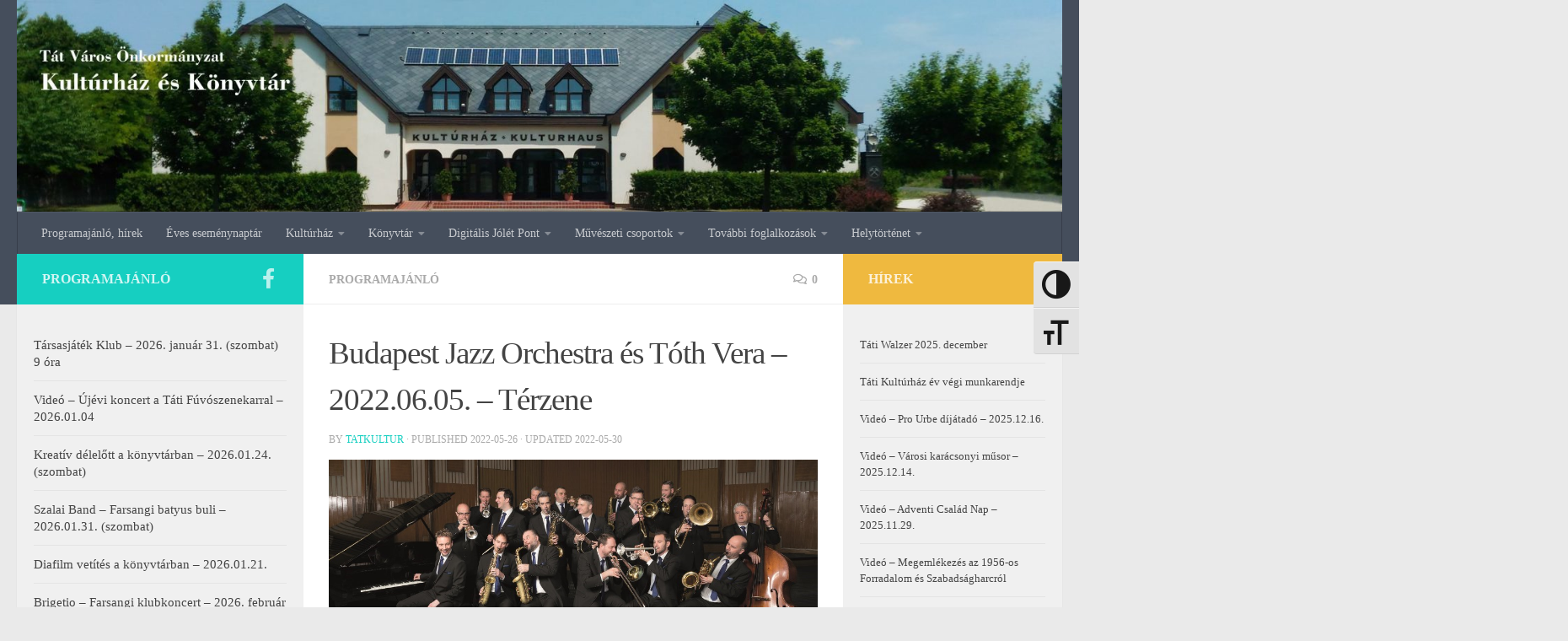

--- FILE ---
content_type: text/html; charset=UTF-8
request_url: https://tatkultur.hu/budapest-jazz-orchestra-es-toth-vera-2022-06-05-terzene/
body_size: 17070
content:
<!DOCTYPE html>
<html class="no-js" lang="hu">
<head>
  <meta charset="UTF-8">
  <meta name="viewport" content="width=device-width, initial-scale=1.0">
  <link rel="profile" href="https://gmpg.org/xfn/11" />
  <link rel="pingback" href="https://tatkultur.hu/xmlrpc.php">

  <meta name='robots' content='index, follow, max-image-preview:large, max-snippet:-1, max-video-preview:-1' />
<script>document.documentElement.className = document.documentElement.className.replace("no-js","js");</script>

	<!-- This site is optimized with the Yoast SEO plugin v26.7 - https://yoast.com/wordpress/plugins/seo/ -->
	<title>Budapest Jazz Orchestra és Tóth Vera - 2022.06.05. - Térzene - Tát Város Önkormányzat Kultúrház és Könyvtár</title>
	<link rel="canonical" href="https://tatkultur.hu/budapest-jazz-orchestra-es-toth-vera-2022-06-05-terzene/" />
	<meta property="og:locale" content="hu_HU" />
	<meta property="og:type" content="article" />
	<meta property="og:title" content="Budapest Jazz Orchestra és Tóth Vera - 2022.06.05. - Térzene - Tát Város Önkormányzat Kultúrház és Könyvtár" />
	<meta property="og:description" content="Budapest Jazz Orchestra és Tóth Vera 2022.06.05. (vasárnap) 19.00 óra Tát, Rendezvénytér (2534 Tát, Móricz Zsigmond u. 2.) Az 1998-ban megalakult Budapest Jazz Orchestra Magyarország legnépszerűbb big bandje. Évek óta világszínvonalon mutatja be a&#046;&#046;&#046;" />
	<meta property="og:url" content="https://tatkultur.hu/budapest-jazz-orchestra-es-toth-vera-2022-06-05-terzene/" />
	<meta property="og:site_name" content="Tát Város Önkormányzat Kultúrház és Könyvtár" />
	<meta property="article:publisher" content="https://www.facebook.com/tatikulturhaz" />
	<meta property="article:published_time" content="2022-05-26T10:13:01+00:00" />
	<meta property="article:modified_time" content="2022-05-30T10:28:43+00:00" />
	<meta property="og:image" content="https://tatkultur.hu/wp-content/uploads/bjo20220330_top.jpg" />
	<meta property="og:image:width" content="992" />
	<meta property="og:image:height" content="434" />
	<meta property="og:image:type" content="image/jpeg" />
	<meta name="author" content="tatkultur" />
	<meta name="twitter:card" content="summary_large_image" />
	<meta name="twitter:label1" content="Szerző:" />
	<meta name="twitter:data1" content="tatkultur" />
	<meta name="twitter:label2" content="Becsült olvasási idő" />
	<meta name="twitter:data2" content="1 perc" />
	<script type="application/ld+json" class="yoast-schema-graph">{"@context":"https://schema.org","@graph":[{"@type":"Article","@id":"https://tatkultur.hu/budapest-jazz-orchestra-es-toth-vera-2022-06-05-terzene/#article","isPartOf":{"@id":"https://tatkultur.hu/budapest-jazz-orchestra-es-toth-vera-2022-06-05-terzene/"},"author":{"name":"tatkultur","@id":"https://tatkultur.hu/#/schema/person/7bdb27adc911a043f30ae3188a8945dc"},"headline":"Budapest Jazz Orchestra és Tóth Vera &#8211; 2022.06.05. &#8211; Térzene","datePublished":"2022-05-26T10:13:01+00:00","dateModified":"2022-05-30T10:28:43+00:00","mainEntityOfPage":{"@id":"https://tatkultur.hu/budapest-jazz-orchestra-es-toth-vera-2022-06-05-terzene/"},"wordCount":179,"commentCount":0,"image":{"@id":"https://tatkultur.hu/budapest-jazz-orchestra-es-toth-vera-2022-06-05-terzene/#primaryimage"},"thumbnailUrl":"https://tatkultur.hu/wp-content/uploads/bjo20220330_top.jpg","articleSection":["Programajánló"],"inLanguage":"hu","potentialAction":[{"@type":"CommentAction","name":"Comment","target":["https://tatkultur.hu/budapest-jazz-orchestra-es-toth-vera-2022-06-05-terzene/#respond"]}]},{"@type":"WebPage","@id":"https://tatkultur.hu/budapest-jazz-orchestra-es-toth-vera-2022-06-05-terzene/","url":"https://tatkultur.hu/budapest-jazz-orchestra-es-toth-vera-2022-06-05-terzene/","name":"Budapest Jazz Orchestra és Tóth Vera - 2022.06.05. - Térzene - Tát Város Önkormányzat Kultúrház és Könyvtár","isPartOf":{"@id":"https://tatkultur.hu/#website"},"primaryImageOfPage":{"@id":"https://tatkultur.hu/budapest-jazz-orchestra-es-toth-vera-2022-06-05-terzene/#primaryimage"},"image":{"@id":"https://tatkultur.hu/budapest-jazz-orchestra-es-toth-vera-2022-06-05-terzene/#primaryimage"},"thumbnailUrl":"https://tatkultur.hu/wp-content/uploads/bjo20220330_top.jpg","datePublished":"2022-05-26T10:13:01+00:00","dateModified":"2022-05-30T10:28:43+00:00","author":{"@id":"https://tatkultur.hu/#/schema/person/7bdb27adc911a043f30ae3188a8945dc"},"breadcrumb":{"@id":"https://tatkultur.hu/budapest-jazz-orchestra-es-toth-vera-2022-06-05-terzene/#breadcrumb"},"inLanguage":"hu","potentialAction":[{"@type":"ReadAction","target":["https://tatkultur.hu/budapest-jazz-orchestra-es-toth-vera-2022-06-05-terzene/"]}]},{"@type":"ImageObject","inLanguage":"hu","@id":"https://tatkultur.hu/budapest-jazz-orchestra-es-toth-vera-2022-06-05-terzene/#primaryimage","url":"https://tatkultur.hu/wp-content/uploads/bjo20220330_top.jpg","contentUrl":"https://tatkultur.hu/wp-content/uploads/bjo20220330_top.jpg","width":992,"height":434},{"@type":"BreadcrumbList","@id":"https://tatkultur.hu/budapest-jazz-orchestra-es-toth-vera-2022-06-05-terzene/#breadcrumb","itemListElement":[{"@type":"ListItem","position":1,"name":"Home","item":"https://tatkultur.hu/"},{"@type":"ListItem","position":2,"name":"Budapest Jazz Orchestra és Tóth Vera &#8211; 2022.06.05. &#8211; Térzene"}]},{"@type":"WebSite","@id":"https://tatkultur.hu/#website","url":"https://tatkultur.hu/","name":"Tát Város Önkormányzat Kultúrház és Könyvtár","description":"táti Kultúrház","potentialAction":[{"@type":"SearchAction","target":{"@type":"EntryPoint","urlTemplate":"https://tatkultur.hu/?s={search_term_string}"},"query-input":{"@type":"PropertyValueSpecification","valueRequired":true,"valueName":"search_term_string"}}],"inLanguage":"hu"},{"@type":"Person","@id":"https://tatkultur.hu/#/schema/person/7bdb27adc911a043f30ae3188a8945dc","name":"tatkultur","image":{"@type":"ImageObject","inLanguage":"hu","@id":"https://tatkultur.hu/#/schema/person/image/","url":"https://secure.gravatar.com/avatar/c915f98677888e5611cc6c88b962e4d54b9c8fa261139753d69ce98e6f3181b6?s=96&d=mm&r=g","contentUrl":"https://secure.gravatar.com/avatar/c915f98677888e5611cc6c88b962e4d54b9c8fa261139753d69ce98e6f3181b6?s=96&d=mm&r=g","caption":"tatkultur"}}]}</script>
	<!-- / Yoast SEO plugin. -->


<link rel="alternate" type="application/rss+xml" title="Tát Város Önkormányzat Kultúrház és Könyvtár &raquo; hírcsatorna" href="https://tatkultur.hu/feed/" />
<link rel="alternate" type="application/rss+xml" title="Tát Város Önkormányzat Kultúrház és Könyvtár &raquo; hozzászólás hírcsatorna" href="https://tatkultur.hu/comments/feed/" />
<link rel="alternate" type="application/rss+xml" title="Tát Város Önkormányzat Kultúrház és Könyvtár &raquo; Budapest Jazz Orchestra és Tóth Vera &#8211; 2022.06.05. &#8211; Térzene hozzászólás hírcsatorna" href="https://tatkultur.hu/budapest-jazz-orchestra-es-toth-vera-2022-06-05-terzene/feed/" />
<link rel="alternate" title="oEmbed (JSON)" type="application/json+oembed" href="https://tatkultur.hu/wp-json/oembed/1.0/embed?url=https%3A%2F%2Ftatkultur.hu%2Fbudapest-jazz-orchestra-es-toth-vera-2022-06-05-terzene%2F" />
<link rel="alternate" title="oEmbed (XML)" type="text/xml+oembed" href="https://tatkultur.hu/wp-json/oembed/1.0/embed?url=https%3A%2F%2Ftatkultur.hu%2Fbudapest-jazz-orchestra-es-toth-vera-2022-06-05-terzene%2F&#038;format=xml" />
		<!-- This site uses the Google Analytics by MonsterInsights plugin v9.11.1 - Using Analytics tracking - https://www.monsterinsights.com/ -->
		<!-- Note: MonsterInsights is not currently configured on this site. The site owner needs to authenticate with Google Analytics in the MonsterInsights settings panel. -->
					<!-- No tracking code set -->
				<!-- / Google Analytics by MonsterInsights -->
		<style id='wp-img-auto-sizes-contain-inline-css'>
img:is([sizes=auto i],[sizes^="auto," i]){contain-intrinsic-size:3000px 1500px}
/*# sourceURL=wp-img-auto-sizes-contain-inline-css */
</style>
<style id='wp-emoji-styles-inline-css'>

	img.wp-smiley, img.emoji {
		display: inline !important;
		border: none !important;
		box-shadow: none !important;
		height: 1em !important;
		width: 1em !important;
		margin: 0 0.07em !important;
		vertical-align: -0.1em !important;
		background: none !important;
		padding: 0 !important;
	}
/*# sourceURL=wp-emoji-styles-inline-css */
</style>
<style id='wp-block-library-inline-css'>
:root{--wp-block-synced-color:#7a00df;--wp-block-synced-color--rgb:122,0,223;--wp-bound-block-color:var(--wp-block-synced-color);--wp-editor-canvas-background:#ddd;--wp-admin-theme-color:#007cba;--wp-admin-theme-color--rgb:0,124,186;--wp-admin-theme-color-darker-10:#006ba1;--wp-admin-theme-color-darker-10--rgb:0,107,160.5;--wp-admin-theme-color-darker-20:#005a87;--wp-admin-theme-color-darker-20--rgb:0,90,135;--wp-admin-border-width-focus:2px}@media (min-resolution:192dpi){:root{--wp-admin-border-width-focus:1.5px}}.wp-element-button{cursor:pointer}:root .has-very-light-gray-background-color{background-color:#eee}:root .has-very-dark-gray-background-color{background-color:#313131}:root .has-very-light-gray-color{color:#eee}:root .has-very-dark-gray-color{color:#313131}:root .has-vivid-green-cyan-to-vivid-cyan-blue-gradient-background{background:linear-gradient(135deg,#00d084,#0693e3)}:root .has-purple-crush-gradient-background{background:linear-gradient(135deg,#34e2e4,#4721fb 50%,#ab1dfe)}:root .has-hazy-dawn-gradient-background{background:linear-gradient(135deg,#faaca8,#dad0ec)}:root .has-subdued-olive-gradient-background{background:linear-gradient(135deg,#fafae1,#67a671)}:root .has-atomic-cream-gradient-background{background:linear-gradient(135deg,#fdd79a,#004a59)}:root .has-nightshade-gradient-background{background:linear-gradient(135deg,#330968,#31cdcf)}:root .has-midnight-gradient-background{background:linear-gradient(135deg,#020381,#2874fc)}:root{--wp--preset--font-size--normal:16px;--wp--preset--font-size--huge:42px}.has-regular-font-size{font-size:1em}.has-larger-font-size{font-size:2.625em}.has-normal-font-size{font-size:var(--wp--preset--font-size--normal)}.has-huge-font-size{font-size:var(--wp--preset--font-size--huge)}.has-text-align-center{text-align:center}.has-text-align-left{text-align:left}.has-text-align-right{text-align:right}.has-fit-text{white-space:nowrap!important}#end-resizable-editor-section{display:none}.aligncenter{clear:both}.items-justified-left{justify-content:flex-start}.items-justified-center{justify-content:center}.items-justified-right{justify-content:flex-end}.items-justified-space-between{justify-content:space-between}.screen-reader-text{border:0;clip-path:inset(50%);height:1px;margin:-1px;overflow:hidden;padding:0;position:absolute;width:1px;word-wrap:normal!important}.screen-reader-text:focus{background-color:#ddd;clip-path:none;color:#444;display:block;font-size:1em;height:auto;left:5px;line-height:normal;padding:15px 23px 14px;text-decoration:none;top:5px;width:auto;z-index:100000}html :where(.has-border-color){border-style:solid}html :where([style*=border-top-color]){border-top-style:solid}html :where([style*=border-right-color]){border-right-style:solid}html :where([style*=border-bottom-color]){border-bottom-style:solid}html :where([style*=border-left-color]){border-left-style:solid}html :where([style*=border-width]){border-style:solid}html :where([style*=border-top-width]){border-top-style:solid}html :where([style*=border-right-width]){border-right-style:solid}html :where([style*=border-bottom-width]){border-bottom-style:solid}html :where([style*=border-left-width]){border-left-style:solid}html :where(img[class*=wp-image-]){height:auto;max-width:100%}:where(figure){margin:0 0 1em}html :where(.is-position-sticky){--wp-admin--admin-bar--position-offset:var(--wp-admin--admin-bar--height,0px)}@media screen and (max-width:600px){html :where(.is-position-sticky){--wp-admin--admin-bar--position-offset:0px}}

/*# sourceURL=wp-block-library-inline-css */
</style><style id='global-styles-inline-css'>
:root{--wp--preset--aspect-ratio--square: 1;--wp--preset--aspect-ratio--4-3: 4/3;--wp--preset--aspect-ratio--3-4: 3/4;--wp--preset--aspect-ratio--3-2: 3/2;--wp--preset--aspect-ratio--2-3: 2/3;--wp--preset--aspect-ratio--16-9: 16/9;--wp--preset--aspect-ratio--9-16: 9/16;--wp--preset--color--black: #000000;--wp--preset--color--cyan-bluish-gray: #abb8c3;--wp--preset--color--white: #ffffff;--wp--preset--color--pale-pink: #f78da7;--wp--preset--color--vivid-red: #cf2e2e;--wp--preset--color--luminous-vivid-orange: #ff6900;--wp--preset--color--luminous-vivid-amber: #fcb900;--wp--preset--color--light-green-cyan: #7bdcb5;--wp--preset--color--vivid-green-cyan: #00d084;--wp--preset--color--pale-cyan-blue: #8ed1fc;--wp--preset--color--vivid-cyan-blue: #0693e3;--wp--preset--color--vivid-purple: #9b51e0;--wp--preset--gradient--vivid-cyan-blue-to-vivid-purple: linear-gradient(135deg,rgb(6,147,227) 0%,rgb(155,81,224) 100%);--wp--preset--gradient--light-green-cyan-to-vivid-green-cyan: linear-gradient(135deg,rgb(122,220,180) 0%,rgb(0,208,130) 100%);--wp--preset--gradient--luminous-vivid-amber-to-luminous-vivid-orange: linear-gradient(135deg,rgb(252,185,0) 0%,rgb(255,105,0) 100%);--wp--preset--gradient--luminous-vivid-orange-to-vivid-red: linear-gradient(135deg,rgb(255,105,0) 0%,rgb(207,46,46) 100%);--wp--preset--gradient--very-light-gray-to-cyan-bluish-gray: linear-gradient(135deg,rgb(238,238,238) 0%,rgb(169,184,195) 100%);--wp--preset--gradient--cool-to-warm-spectrum: linear-gradient(135deg,rgb(74,234,220) 0%,rgb(151,120,209) 20%,rgb(207,42,186) 40%,rgb(238,44,130) 60%,rgb(251,105,98) 80%,rgb(254,248,76) 100%);--wp--preset--gradient--blush-light-purple: linear-gradient(135deg,rgb(255,206,236) 0%,rgb(152,150,240) 100%);--wp--preset--gradient--blush-bordeaux: linear-gradient(135deg,rgb(254,205,165) 0%,rgb(254,45,45) 50%,rgb(107,0,62) 100%);--wp--preset--gradient--luminous-dusk: linear-gradient(135deg,rgb(255,203,112) 0%,rgb(199,81,192) 50%,rgb(65,88,208) 100%);--wp--preset--gradient--pale-ocean: linear-gradient(135deg,rgb(255,245,203) 0%,rgb(182,227,212) 50%,rgb(51,167,181) 100%);--wp--preset--gradient--electric-grass: linear-gradient(135deg,rgb(202,248,128) 0%,rgb(113,206,126) 100%);--wp--preset--gradient--midnight: linear-gradient(135deg,rgb(2,3,129) 0%,rgb(40,116,252) 100%);--wp--preset--font-size--small: 13px;--wp--preset--font-size--medium: 20px;--wp--preset--font-size--large: 36px;--wp--preset--font-size--x-large: 42px;--wp--preset--spacing--20: 0.44rem;--wp--preset--spacing--30: 0.67rem;--wp--preset--spacing--40: 1rem;--wp--preset--spacing--50: 1.5rem;--wp--preset--spacing--60: 2.25rem;--wp--preset--spacing--70: 3.38rem;--wp--preset--spacing--80: 5.06rem;--wp--preset--shadow--natural: 6px 6px 9px rgba(0, 0, 0, 0.2);--wp--preset--shadow--deep: 12px 12px 50px rgba(0, 0, 0, 0.4);--wp--preset--shadow--sharp: 6px 6px 0px rgba(0, 0, 0, 0.2);--wp--preset--shadow--outlined: 6px 6px 0px -3px rgb(255, 255, 255), 6px 6px rgb(0, 0, 0);--wp--preset--shadow--crisp: 6px 6px 0px rgb(0, 0, 0);}:where(.is-layout-flex){gap: 0.5em;}:where(.is-layout-grid){gap: 0.5em;}body .is-layout-flex{display: flex;}.is-layout-flex{flex-wrap: wrap;align-items: center;}.is-layout-flex > :is(*, div){margin: 0;}body .is-layout-grid{display: grid;}.is-layout-grid > :is(*, div){margin: 0;}:where(.wp-block-columns.is-layout-flex){gap: 2em;}:where(.wp-block-columns.is-layout-grid){gap: 2em;}:where(.wp-block-post-template.is-layout-flex){gap: 1.25em;}:where(.wp-block-post-template.is-layout-grid){gap: 1.25em;}.has-black-color{color: var(--wp--preset--color--black) !important;}.has-cyan-bluish-gray-color{color: var(--wp--preset--color--cyan-bluish-gray) !important;}.has-white-color{color: var(--wp--preset--color--white) !important;}.has-pale-pink-color{color: var(--wp--preset--color--pale-pink) !important;}.has-vivid-red-color{color: var(--wp--preset--color--vivid-red) !important;}.has-luminous-vivid-orange-color{color: var(--wp--preset--color--luminous-vivid-orange) !important;}.has-luminous-vivid-amber-color{color: var(--wp--preset--color--luminous-vivid-amber) !important;}.has-light-green-cyan-color{color: var(--wp--preset--color--light-green-cyan) !important;}.has-vivid-green-cyan-color{color: var(--wp--preset--color--vivid-green-cyan) !important;}.has-pale-cyan-blue-color{color: var(--wp--preset--color--pale-cyan-blue) !important;}.has-vivid-cyan-blue-color{color: var(--wp--preset--color--vivid-cyan-blue) !important;}.has-vivid-purple-color{color: var(--wp--preset--color--vivid-purple) !important;}.has-black-background-color{background-color: var(--wp--preset--color--black) !important;}.has-cyan-bluish-gray-background-color{background-color: var(--wp--preset--color--cyan-bluish-gray) !important;}.has-white-background-color{background-color: var(--wp--preset--color--white) !important;}.has-pale-pink-background-color{background-color: var(--wp--preset--color--pale-pink) !important;}.has-vivid-red-background-color{background-color: var(--wp--preset--color--vivid-red) !important;}.has-luminous-vivid-orange-background-color{background-color: var(--wp--preset--color--luminous-vivid-orange) !important;}.has-luminous-vivid-amber-background-color{background-color: var(--wp--preset--color--luminous-vivid-amber) !important;}.has-light-green-cyan-background-color{background-color: var(--wp--preset--color--light-green-cyan) !important;}.has-vivid-green-cyan-background-color{background-color: var(--wp--preset--color--vivid-green-cyan) !important;}.has-pale-cyan-blue-background-color{background-color: var(--wp--preset--color--pale-cyan-blue) !important;}.has-vivid-cyan-blue-background-color{background-color: var(--wp--preset--color--vivid-cyan-blue) !important;}.has-vivid-purple-background-color{background-color: var(--wp--preset--color--vivid-purple) !important;}.has-black-border-color{border-color: var(--wp--preset--color--black) !important;}.has-cyan-bluish-gray-border-color{border-color: var(--wp--preset--color--cyan-bluish-gray) !important;}.has-white-border-color{border-color: var(--wp--preset--color--white) !important;}.has-pale-pink-border-color{border-color: var(--wp--preset--color--pale-pink) !important;}.has-vivid-red-border-color{border-color: var(--wp--preset--color--vivid-red) !important;}.has-luminous-vivid-orange-border-color{border-color: var(--wp--preset--color--luminous-vivid-orange) !important;}.has-luminous-vivid-amber-border-color{border-color: var(--wp--preset--color--luminous-vivid-amber) !important;}.has-light-green-cyan-border-color{border-color: var(--wp--preset--color--light-green-cyan) !important;}.has-vivid-green-cyan-border-color{border-color: var(--wp--preset--color--vivid-green-cyan) !important;}.has-pale-cyan-blue-border-color{border-color: var(--wp--preset--color--pale-cyan-blue) !important;}.has-vivid-cyan-blue-border-color{border-color: var(--wp--preset--color--vivid-cyan-blue) !important;}.has-vivid-purple-border-color{border-color: var(--wp--preset--color--vivid-purple) !important;}.has-vivid-cyan-blue-to-vivid-purple-gradient-background{background: var(--wp--preset--gradient--vivid-cyan-blue-to-vivid-purple) !important;}.has-light-green-cyan-to-vivid-green-cyan-gradient-background{background: var(--wp--preset--gradient--light-green-cyan-to-vivid-green-cyan) !important;}.has-luminous-vivid-amber-to-luminous-vivid-orange-gradient-background{background: var(--wp--preset--gradient--luminous-vivid-amber-to-luminous-vivid-orange) !important;}.has-luminous-vivid-orange-to-vivid-red-gradient-background{background: var(--wp--preset--gradient--luminous-vivid-orange-to-vivid-red) !important;}.has-very-light-gray-to-cyan-bluish-gray-gradient-background{background: var(--wp--preset--gradient--very-light-gray-to-cyan-bluish-gray) !important;}.has-cool-to-warm-spectrum-gradient-background{background: var(--wp--preset--gradient--cool-to-warm-spectrum) !important;}.has-blush-light-purple-gradient-background{background: var(--wp--preset--gradient--blush-light-purple) !important;}.has-blush-bordeaux-gradient-background{background: var(--wp--preset--gradient--blush-bordeaux) !important;}.has-luminous-dusk-gradient-background{background: var(--wp--preset--gradient--luminous-dusk) !important;}.has-pale-ocean-gradient-background{background: var(--wp--preset--gradient--pale-ocean) !important;}.has-electric-grass-gradient-background{background: var(--wp--preset--gradient--electric-grass) !important;}.has-midnight-gradient-background{background: var(--wp--preset--gradient--midnight) !important;}.has-small-font-size{font-size: var(--wp--preset--font-size--small) !important;}.has-medium-font-size{font-size: var(--wp--preset--font-size--medium) !important;}.has-large-font-size{font-size: var(--wp--preset--font-size--large) !important;}.has-x-large-font-size{font-size: var(--wp--preset--font-size--x-large) !important;}
/*# sourceURL=global-styles-inline-css */
</style>

<style id='classic-theme-styles-inline-css'>
/*! This file is auto-generated */
.wp-block-button__link{color:#fff;background-color:#32373c;border-radius:9999px;box-shadow:none;text-decoration:none;padding:calc(.667em + 2px) calc(1.333em + 2px);font-size:1.125em}.wp-block-file__button{background:#32373c;color:#fff;text-decoration:none}
/*# sourceURL=/wp-includes/css/classic-themes.min.css */
</style>
<link rel='stylesheet' id='social-icons-general-css' href='//tatkultur.hu/wp-content/plugins/social-icons/assets/css/social-icons.css?ver=1.7.4' media='all' />
<link rel='stylesheet' id='ui-font-css' href='https://tatkultur.hu/wp-content/plugins/wp-accessibility/toolbar/fonts/css/a11y-toolbar.css?ver=2.2.6' media='all' />
<link rel='stylesheet' id='wpa-toolbar-css' href='https://tatkultur.hu/wp-content/plugins/wp-accessibility/toolbar/css/a11y.css?ver=2.2.6' media='all' />
<style id='wpa-toolbar-inline-css'>
.a11y-toolbar ul li button { font-size: 2.4em !important; }
/*# sourceURL=wpa-toolbar-inline-css */
</style>
<link rel='stylesheet' id='ui-fontsize.css-css' href='https://tatkultur.hu/wp-content/plugins/wp-accessibility/toolbar/css/a11y-fontsize.css?ver=2.2.6' media='all' />
<style id='ui-fontsize.css-inline-css'>
html { --wpa-font-size: clamp( 24px, 1.5rem, 36px ); --wpa-h1-size : clamp( 48px, 3rem, 72px ); --wpa-h2-size : clamp( 40px, 2.5rem, 60px ); --wpa-h3-size : clamp( 32px, 2rem, 48px ); --wpa-h4-size : clamp( 28px, 1.75rem, 42px ); --wpa-sub-list-size: 1.1em; --wpa-sub-sub-list-size: 1em; } 
/*# sourceURL=ui-fontsize.css-inline-css */
</style>
<link rel='stylesheet' id='wpa-style-css' href='https://tatkultur.hu/wp-content/plugins/wp-accessibility/css/wpa-style.css?ver=2.2.6' media='all' />
<style id='wpa-style-inline-css'>

.wpa-hide-ltr#skiplinks a, .wpa-hide-ltr#skiplinks a:hover, .wpa-hide-ltr#skiplinks a:visited {
	
}
.wpa-hide-ltr#skiplinks a:active,  .wpa-hide-ltr#skiplinks a:focus {
	
}
	:root { --admin-bar-top : 7px; }
/*# sourceURL=wpa-style-inline-css */
</style>
<link rel='stylesheet' id='hueman-main-style-css' href='https://tatkultur.hu/wp-content/themes/hueman/assets/front/css/main.min.css?ver=1769006442' media='all' />
<style id='hueman-main-style-inline-css'>
body { font-family:Georgia, serif;font-size:0.88rem }@media only screen and (min-width: 720px) {
        .nav > li { font-size:0.88rem; }
      }.sidebar .widget { padding-left: 20px; padding-right: 20px; padding-top: 20px; }.is-scrolled #header #nav-mobile { background-color: #454e5c; background-color: rgba(69,78,92,0.90) }body { background-color: #eaeaea; }
/*# sourceURL=hueman-main-style-inline-css */
</style>
<link rel='stylesheet' id='hueman-font-awesome-css' href='https://tatkultur.hu/wp-content/themes/hueman/assets/front/css/font-awesome.min.css?ver=1769006442' media='all' />
<script src="https://tatkultur.hu/wp-includes/js/jquery/jquery.min.js?ver=3.7.1" id="jquery-core-js"></script>
<script src="https://tatkultur.hu/wp-includes/js/jquery/jquery-migrate.min.js?ver=3.4.1" id="jquery-migrate-js"></script>
<link rel="https://api.w.org/" href="https://tatkultur.hu/wp-json/" /><link rel="alternate" title="JSON" type="application/json" href="https://tatkultur.hu/wp-json/wp/v2/posts/3247" /><link rel="EditURI" type="application/rsd+xml" title="RSD" href="https://tatkultur.hu/xmlrpc.php?rsd" />
<meta name="generator" content="WordPress 6.9" />
<link rel='shortlink' href='https://tatkultur.hu/?p=3247' />
    <link rel="preload" as="font" type="font/woff2" href="https://tatkultur.hu/wp-content/themes/hueman/assets/front/webfonts/fa-brands-400.woff2?v=5.15.2" crossorigin="anonymous"/>
    <link rel="preload" as="font" type="font/woff2" href="https://tatkultur.hu/wp-content/themes/hueman/assets/front/webfonts/fa-regular-400.woff2?v=5.15.2" crossorigin="anonymous"/>
    <link rel="preload" as="font" type="font/woff2" href="https://tatkultur.hu/wp-content/themes/hueman/assets/front/webfonts/fa-solid-900.woff2?v=5.15.2" crossorigin="anonymous"/>
  <!--[if lt IE 9]>
<script src="https://tatkultur.hu/wp-content/themes/hueman/assets/front/js/ie/html5shiv-printshiv.min.js"></script>
<script src="https://tatkultur.hu/wp-content/themes/hueman/assets/front/js/ie/selectivizr.js"></script>
<![endif]-->
</head>

<body class="wp-singular post-template-default single single-post postid-3247 single-format-standard wp-embed-responsive wp-theme-hueman col-3cm full-width header-desktop-sticky header-mobile-sticky hueman-3-7-27 chrome">
<div id="wrapper">
  <a class="screen-reader-text skip-link" href="#content">Skip to content</a>
  
  <header id="header" class="top-menu-mobile-on one-mobile-menu top_menu header-ads-desktop  topbar-transparent has-header-img">
        <nav class="nav-container group mobile-menu mobile-sticky no-menu-assigned" id="nav-mobile" data-menu-id="header-1">
  <div class="mobile-title-logo-in-header"><p class="site-title">                  <a class="custom-logo-link" href="https://tatkultur.hu/" rel="home" title="Tát Város Önkormányzat Kultúrház és Könyvtár | Home page">Tát Város Önkormányzat Kultúrház és Könyvtár</a>                </p></div>
        
                    <!-- <div class="ham__navbar-toggler collapsed" aria-expanded="false">
          <div class="ham__navbar-span-wrapper">
            <span class="ham-toggler-menu__span"></span>
          </div>
        </div> -->
        <button class="ham__navbar-toggler-two collapsed" title="Menu" aria-expanded="false">
          <span class="ham__navbar-span-wrapper">
            <span class="line line-1"></span>
            <span class="line line-2"></span>
            <span class="line line-3"></span>
          </span>
        </button>
            
      <div class="nav-text"></div>
      <div class="nav-wrap container">
                  <ul class="nav container-inner group mobile-search">
                            <li>
                  <form role="search" method="get" class="search-form" action="https://tatkultur.hu/">
				<label>
					<span class="screen-reader-text">Keresés:</span>
					<input type="search" class="search-field" placeholder="Keresés&hellip;" value="" name="s" />
				</label>
				<input type="submit" class="search-submit" value="Keresés" />
			</form>                </li>
                      </ul>
                <ul id="menu-menu-1" class="nav container-inner group"><li id="menu-item-43" class="menu-item menu-item-type-custom menu-item-object-custom menu-item-home menu-item-43"><a href="https://tatkultur.hu/">Programajánló, hírek</a></li>
<li id="menu-item-764" class="menu-item menu-item-type-post_type menu-item-object-page menu-item-764"><a href="https://tatkultur.hu/eves-esemenynaptar/">Éves eseménynaptár</a></li>
<li id="menu-item-55" class="menu-item menu-item-type-custom menu-item-object-custom menu-item-has-children menu-item-55"><a>Kultúrház</a>
<ul class="sub-menu">
	<li id="menu-item-169" class="menu-item menu-item-type-post_type menu-item-object-page menu-item-169"><a href="https://tatkultur.hu/kulturhaz-nyitva-tartasa/">Kultúrház nyitva tartása</a></li>
	<li id="menu-item-132" class="menu-item menu-item-type-post_type menu-item-object-page menu-item-132"><a href="https://tatkultur.hu/bemutatkozas/">Bemutatkozás</a></li>
	<li id="menu-item-97" class="menu-item menu-item-type-post_type menu-item-object-page menu-item-97"><a href="https://tatkultur.hu/alapdokumentumok/">Alapdokumentumok</a></li>
	<li id="menu-item-181" class="menu-item menu-item-type-post_type menu-item-object-page menu-item-181"><a href="https://tatkultur.hu/kozmuvelodesi-kuldetesnyilatkozat/">Közművelődési küldetésnyilatkozat</a></li>
	<li id="menu-item-127" class="menu-item menu-item-type-post_type menu-item-object-page menu-item-127"><a href="https://tatkultur.hu/elerhetoseg/">Elérhetőség</a></li>
</ul>
</li>
<li id="menu-item-62" class="menu-item menu-item-type-custom menu-item-object-custom menu-item-has-children menu-item-62"><a>Könyvtár</a>
<ul class="sub-menu">
	<li id="menu-item-166" class="menu-item menu-item-type-post_type menu-item-object-page menu-item-166"><a href="https://tatkultur.hu/konyvtar-nyitva-tartasa/">Könyvtár nyitva tartása</a></li>
	<li id="menu-item-98" class="menu-item menu-item-type-post_type menu-item-object-page menu-item-98"><a href="https://tatkultur.hu/alapdokumentumok/">Alapdokumentumok</a></li>
	<li id="menu-item-175" class="menu-item menu-item-type-post_type menu-item-object-page menu-item-175"><a href="https://tatkultur.hu/konyvtarhasznalati-szabalyzat/">Könyvtárhasználati szabályzat, szolgáltatások</a></li>
	<li id="menu-item-172" class="menu-item menu-item-type-post_type menu-item-object-page menu-item-172"><a href="https://tatkultur.hu/gyujtokori-szabalyzat/">Gyűjtőköri szabályzat</a></li>
	<li id="menu-item-182" class="menu-item menu-item-type-post_type menu-item-object-page menu-item-182"><a href="https://tatkultur.hu/kozgyujtemenyi-kuldetesnyilatkozat/">Közgyűjteményi küldetésnyilatkozat</a></li>
	<li id="menu-item-128" class="menu-item menu-item-type-post_type menu-item-object-page menu-item-128"><a href="https://tatkultur.hu/elerhetoseg/">Elérhetőség</a></li>
	<li id="menu-item-6501" class="menu-item menu-item-type-custom menu-item-object-custom menu-item-6501"><a href="http://188.157.156.181">Könyvtári Katalógus</a></li>
</ul>
</li>
<li id="menu-item-66" class="menu-item menu-item-type-custom menu-item-object-custom menu-item-has-children menu-item-66"><a>Digitális Jólét Pont</a>
<ul class="sub-menu">
	<li id="menu-item-1118" class="menu-item menu-item-type-post_type menu-item-object-page menu-item-1118"><a href="https://tatkultur.hu/djp-nyitva-tartasa/">DJP nyitva tartása</a></li>
	<li id="menu-item-1121" class="menu-item menu-item-type-post_type menu-item-object-page menu-item-1121"><a href="https://tatkultur.hu/djp-szolgaltatasai/">DJP szolgáltatásai</a></li>
	<li id="menu-item-129" class="menu-item menu-item-type-post_type menu-item-object-page menu-item-129"><a href="https://tatkultur.hu/elerhetoseg/">Elérhetőség</a></li>
	<li id="menu-item-1326" class="menu-item menu-item-type-post_type menu-item-object-page menu-item-1326"><a href="https://tatkultur.hu/djp-bemutatkozas/">DJP bemutatkozás</a></li>
</ul>
</li>
<li id="menu-item-139" class="menu-item menu-item-type-custom menu-item-object-custom menu-item-has-children menu-item-139"><a>Művészeti csoportok</a>
<ul class="sub-menu">
	<li id="menu-item-255" class="menu-item menu-item-type-post_type menu-item-object-page menu-item-255"><a href="https://tatkultur.hu/csoportok-foglalkozasai/">Csoportok foglalkozásai</a></li>
	<li id="menu-item-1521" class="menu-item menu-item-type-custom menu-item-object-custom menu-item-1521"><a href="http://tatifuvoszenekar.hu/">Táti Német Nemzetiségi Fúvószenekar</a></li>
	<li id="menu-item-186" class="menu-item menu-item-type-post_type menu-item-object-page menu-item-186"><a href="https://tatkultur.hu/tati-porcelanbaba-klub/">Táti Porcelánbaba Klub</a></li>
	<li id="menu-item-152" class="menu-item menu-item-type-post_type menu-item-object-page menu-item-152"><a href="https://tatkultur.hu/tati-mazsorett-es-formacios-tanccsoport/">Táti Mazsorett és Formációs Tánccsoport</a></li>
	<li id="menu-item-159" class="menu-item menu-item-type-post_type menu-item-object-page menu-item-159"><a href="https://tatkultur.hu/tati-nemet-nemzetisegi-asszonykorus/">Táti Német Nemzetiségi Asszonykórus</a></li>
	<li id="menu-item-153" class="menu-item menu-item-type-custom menu-item-object-custom menu-item-153"><a href="https://tatiferfikorus.ininet.hu">Táti Férfikórus</a></li>
	<li id="menu-item-189" class="menu-item menu-item-type-post_type menu-item-object-page menu-item-189"><a href="https://tatkultur.hu/szerdai-festok/">Szerdai Festők</a></li>
	<li id="menu-item-233" class="menu-item menu-item-type-post_type menu-item-object-page menu-item-233"><a href="https://tatkultur.hu/tati-nyugdijas-klub-banyasz-vegyeskorus/">Táti Nyugdíjas Klub – Bányász Vegyeskórus</a></li>
</ul>
</li>
<li id="menu-item-251" class="menu-item menu-item-type-custom menu-item-object-custom menu-item-has-children menu-item-251"><a>További foglalkozások</a>
<ul class="sub-menu">
	<li id="menu-item-2823" class="menu-item menu-item-type-post_type menu-item-object-page menu-item-2823"><a href="https://tatkultur.hu/csoportok-foglalkozasai/">Foglalkozások időpontjai</a></li>
	<li id="menu-item-244" class="menu-item menu-item-type-post_type menu-item-object-page menu-item-244"><a href="https://tatkultur.hu/mozdulat-tancmuveszeti-egyesulet/">Mozdulat Táncművészeti Egyesület</a></li>
	<li id="menu-item-250" class="menu-item menu-item-type-post_type menu-item-object-page menu-item-250"><a href="https://tatkultur.hu/kerekito-monokas-moka/">Kerekítő – Mondókás móka</a></li>
	<li id="menu-item-237" class="menu-item menu-item-type-post_type menu-item-object-page menu-item-237"><a href="https://tatkultur.hu/zumba-salsa/">Zumba</a></li>
	<li id="menu-item-1677" class="menu-item menu-item-type-post_type menu-item-object-page menu-item-1677"><a href="https://tatkultur.hu/senior-latintanc-fitness/">Senior Latintánc Fitness</a></li>
	<li id="menu-item-259" class="menu-item menu-item-type-post_type menu-item-object-page menu-item-259"><a href="https://tatkultur.hu/joga/">Jóga</a></li>
	<li id="menu-item-1686" class="menu-item menu-item-type-post_type menu-item-object-page menu-item-1686"><a href="https://tatkultur.hu/meridian-torna/">Meridiántorna</a></li>
	<li id="menu-item-2845" class="menu-item menu-item-type-post_type menu-item-object-page menu-item-2845"><a href="https://tatkultur.hu/tati-fonix-darts-klub/">Táti Főnix Darts Klub</a></li>
	<li id="menu-item-1323" class="menu-item menu-item-type-post_type menu-item-object-page menu-item-1323"><a href="https://tatkultur.hu/tarsasjatek-klub/">Társasjáték Klub</a></li>
	<li id="menu-item-1974" class="menu-item menu-item-type-post_type menu-item-object-page menu-item-1974"><a href="https://tatkultur.hu/hangfurdo/">Hangfürdő</a></li>
</ul>
</li>
<li id="menu-item-2408" class="menu-item menu-item-type-custom menu-item-object-custom menu-item-has-children menu-item-2408"><a>Helytörténet</a>
<ul class="sub-menu">
	<li id="menu-item-2424" class="menu-item menu-item-type-post_type menu-item-object-page menu-item-2424"><a href="https://tatkultur.hu/helytorteneti-kiadvanyok/">Helytörténeti kiadványok</a></li>
	<li id="menu-item-3377" class="menu-item menu-item-type-custom menu-item-object-custom menu-item-3377"><a href="https://tat.hu/kultura/tati-walzer/">Táti Walzer</a></li>
	<li id="menu-item-6192" class="menu-item menu-item-type-custom menu-item-object-custom menu-item-6192"><a href="https://tat.hu/tat-kozseg/telepulesunkrol/helyi-ertektar/">Helyi értéktár</a></li>
</ul>
</li>
</ul>      </div>
</nav><!--/#nav-topbar-->  
  
  <div class="container group">
        <div class="container-inner">

                <div id="header-image-wrap">
              <div class="group hu-pad central-header-zone">
                                                  </div>

              <a href="https://tatkultur.hu/" rel="home"><img src="https://tatkultur.hu/wp-content/uploads/cropped-header01_v2.jpg" width="1499" height="304" alt="" class="new-site-image" srcset="https://tatkultur.hu/wp-content/uploads/cropped-header01_v2.jpg 1499w, https://tatkultur.hu/wp-content/uploads/cropped-header01_v2-300x61.jpg 300w, https://tatkultur.hu/wp-content/uploads/cropped-header01_v2-768x156.jpg 768w, https://tatkultur.hu/wp-content/uploads/cropped-header01_v2-1024x208.jpg 1024w" sizes="(max-width: 1499px) 100vw, 1499px" decoding="async" fetchpriority="high" /></a>          </div>
      
                <nav class="nav-container group desktop-menu " id="nav-header" data-menu-id="header-2">
    <div class="nav-text"><!-- put your mobile menu text here --></div>

  <div class="nav-wrap container">
        <ul id="menu-menu-2" class="nav container-inner group"><li class="menu-item menu-item-type-custom menu-item-object-custom menu-item-home menu-item-43"><a href="https://tatkultur.hu/">Programajánló, hírek</a></li>
<li class="menu-item menu-item-type-post_type menu-item-object-page menu-item-764"><a href="https://tatkultur.hu/eves-esemenynaptar/">Éves eseménynaptár</a></li>
<li class="menu-item menu-item-type-custom menu-item-object-custom menu-item-has-children menu-item-55"><a>Kultúrház</a>
<ul class="sub-menu">
	<li class="menu-item menu-item-type-post_type menu-item-object-page menu-item-169"><a href="https://tatkultur.hu/kulturhaz-nyitva-tartasa/">Kultúrház nyitva tartása</a></li>
	<li class="menu-item menu-item-type-post_type menu-item-object-page menu-item-132"><a href="https://tatkultur.hu/bemutatkozas/">Bemutatkozás</a></li>
	<li class="menu-item menu-item-type-post_type menu-item-object-page menu-item-97"><a href="https://tatkultur.hu/alapdokumentumok/">Alapdokumentumok</a></li>
	<li class="menu-item menu-item-type-post_type menu-item-object-page menu-item-181"><a href="https://tatkultur.hu/kozmuvelodesi-kuldetesnyilatkozat/">Közművelődési küldetésnyilatkozat</a></li>
	<li class="menu-item menu-item-type-post_type menu-item-object-page menu-item-127"><a href="https://tatkultur.hu/elerhetoseg/">Elérhetőség</a></li>
</ul>
</li>
<li class="menu-item menu-item-type-custom menu-item-object-custom menu-item-has-children menu-item-62"><a>Könyvtár</a>
<ul class="sub-menu">
	<li class="menu-item menu-item-type-post_type menu-item-object-page menu-item-166"><a href="https://tatkultur.hu/konyvtar-nyitva-tartasa/">Könyvtár nyitva tartása</a></li>
	<li class="menu-item menu-item-type-post_type menu-item-object-page menu-item-98"><a href="https://tatkultur.hu/alapdokumentumok/">Alapdokumentumok</a></li>
	<li class="menu-item menu-item-type-post_type menu-item-object-page menu-item-175"><a href="https://tatkultur.hu/konyvtarhasznalati-szabalyzat/">Könyvtárhasználati szabályzat, szolgáltatások</a></li>
	<li class="menu-item menu-item-type-post_type menu-item-object-page menu-item-172"><a href="https://tatkultur.hu/gyujtokori-szabalyzat/">Gyűjtőköri szabályzat</a></li>
	<li class="menu-item menu-item-type-post_type menu-item-object-page menu-item-182"><a href="https://tatkultur.hu/kozgyujtemenyi-kuldetesnyilatkozat/">Közgyűjteményi küldetésnyilatkozat</a></li>
	<li class="menu-item menu-item-type-post_type menu-item-object-page menu-item-128"><a href="https://tatkultur.hu/elerhetoseg/">Elérhetőség</a></li>
	<li class="menu-item menu-item-type-custom menu-item-object-custom menu-item-6501"><a href="http://188.157.156.181">Könyvtári Katalógus</a></li>
</ul>
</li>
<li class="menu-item menu-item-type-custom menu-item-object-custom menu-item-has-children menu-item-66"><a>Digitális Jólét Pont</a>
<ul class="sub-menu">
	<li class="menu-item menu-item-type-post_type menu-item-object-page menu-item-1118"><a href="https://tatkultur.hu/djp-nyitva-tartasa/">DJP nyitva tartása</a></li>
	<li class="menu-item menu-item-type-post_type menu-item-object-page menu-item-1121"><a href="https://tatkultur.hu/djp-szolgaltatasai/">DJP szolgáltatásai</a></li>
	<li class="menu-item menu-item-type-post_type menu-item-object-page menu-item-129"><a href="https://tatkultur.hu/elerhetoseg/">Elérhetőség</a></li>
	<li class="menu-item menu-item-type-post_type menu-item-object-page menu-item-1326"><a href="https://tatkultur.hu/djp-bemutatkozas/">DJP bemutatkozás</a></li>
</ul>
</li>
<li class="menu-item menu-item-type-custom menu-item-object-custom menu-item-has-children menu-item-139"><a>Művészeti csoportok</a>
<ul class="sub-menu">
	<li class="menu-item menu-item-type-post_type menu-item-object-page menu-item-255"><a href="https://tatkultur.hu/csoportok-foglalkozasai/">Csoportok foglalkozásai</a></li>
	<li class="menu-item menu-item-type-custom menu-item-object-custom menu-item-1521"><a href="http://tatifuvoszenekar.hu/">Táti Német Nemzetiségi Fúvószenekar</a></li>
	<li class="menu-item menu-item-type-post_type menu-item-object-page menu-item-186"><a href="https://tatkultur.hu/tati-porcelanbaba-klub/">Táti Porcelánbaba Klub</a></li>
	<li class="menu-item menu-item-type-post_type menu-item-object-page menu-item-152"><a href="https://tatkultur.hu/tati-mazsorett-es-formacios-tanccsoport/">Táti Mazsorett és Formációs Tánccsoport</a></li>
	<li class="menu-item menu-item-type-post_type menu-item-object-page menu-item-159"><a href="https://tatkultur.hu/tati-nemet-nemzetisegi-asszonykorus/">Táti Német Nemzetiségi Asszonykórus</a></li>
	<li class="menu-item menu-item-type-custom menu-item-object-custom menu-item-153"><a href="https://tatiferfikorus.ininet.hu">Táti Férfikórus</a></li>
	<li class="menu-item menu-item-type-post_type menu-item-object-page menu-item-189"><a href="https://tatkultur.hu/szerdai-festok/">Szerdai Festők</a></li>
	<li class="menu-item menu-item-type-post_type menu-item-object-page menu-item-233"><a href="https://tatkultur.hu/tati-nyugdijas-klub-banyasz-vegyeskorus/">Táti Nyugdíjas Klub – Bányász Vegyeskórus</a></li>
</ul>
</li>
<li class="menu-item menu-item-type-custom menu-item-object-custom menu-item-has-children menu-item-251"><a>További foglalkozások</a>
<ul class="sub-menu">
	<li class="menu-item menu-item-type-post_type menu-item-object-page menu-item-2823"><a href="https://tatkultur.hu/csoportok-foglalkozasai/">Foglalkozások időpontjai</a></li>
	<li class="menu-item menu-item-type-post_type menu-item-object-page menu-item-244"><a href="https://tatkultur.hu/mozdulat-tancmuveszeti-egyesulet/">Mozdulat Táncművészeti Egyesület</a></li>
	<li class="menu-item menu-item-type-post_type menu-item-object-page menu-item-250"><a href="https://tatkultur.hu/kerekito-monokas-moka/">Kerekítő – Mondókás móka</a></li>
	<li class="menu-item menu-item-type-post_type menu-item-object-page menu-item-237"><a href="https://tatkultur.hu/zumba-salsa/">Zumba</a></li>
	<li class="menu-item menu-item-type-post_type menu-item-object-page menu-item-1677"><a href="https://tatkultur.hu/senior-latintanc-fitness/">Senior Latintánc Fitness</a></li>
	<li class="menu-item menu-item-type-post_type menu-item-object-page menu-item-259"><a href="https://tatkultur.hu/joga/">Jóga</a></li>
	<li class="menu-item menu-item-type-post_type menu-item-object-page menu-item-1686"><a href="https://tatkultur.hu/meridian-torna/">Meridiántorna</a></li>
	<li class="menu-item menu-item-type-post_type menu-item-object-page menu-item-2845"><a href="https://tatkultur.hu/tati-fonix-darts-klub/">Táti Főnix Darts Klub</a></li>
	<li class="menu-item menu-item-type-post_type menu-item-object-page menu-item-1323"><a href="https://tatkultur.hu/tarsasjatek-klub/">Társasjáték Klub</a></li>
	<li class="menu-item menu-item-type-post_type menu-item-object-page menu-item-1974"><a href="https://tatkultur.hu/hangfurdo/">Hangfürdő</a></li>
</ul>
</li>
<li class="menu-item menu-item-type-custom menu-item-object-custom menu-item-has-children menu-item-2408"><a>Helytörténet</a>
<ul class="sub-menu">
	<li class="menu-item menu-item-type-post_type menu-item-object-page menu-item-2424"><a href="https://tatkultur.hu/helytorteneti-kiadvanyok/">Helytörténeti kiadványok</a></li>
	<li class="menu-item menu-item-type-custom menu-item-object-custom menu-item-3377"><a href="https://tat.hu/kultura/tati-walzer/">Táti Walzer</a></li>
	<li class="menu-item menu-item-type-custom menu-item-object-custom menu-item-6192"><a href="https://tat.hu/tat-kozseg/telepulesunkrol/helyi-ertektar/">Helyi értéktár</a></li>
</ul>
</li>
</ul>  </div>
</nav><!--/#nav-header-->      
    </div><!--/.container-inner-->
      </div><!--/.container-->

</header><!--/#header-->
  
  <div class="container" id="page">
    <div class="container-inner">
            <div class="main">
        <div class="main-inner group">
          
              <main class="content" id="content">
              <div class="page-title hu-pad group">
          	    		<ul class="meta-single group">
    			<li class="category"><a href="https://tatkultur.hu/category/programajanlo/" rel="category tag">Programajánló</a></li>
    			    			<li class="comments"><a href="https://tatkultur.hu/budapest-jazz-orchestra-es-toth-vera-2022-06-05-terzene/#respond"><i class="far fa-comments"></i>0</a></li>
    			    		</ul>
            
    </div><!--/.page-title-->
          <div class="hu-pad group">
              <article class="post-3247 post type-post status-publish format-standard has-post-thumbnail hentry category-programajanlo">
    <div class="post-inner group">

      <h1 class="post-title entry-title">Budapest Jazz Orchestra és Tóth Vera &#8211; 2022.06.05. &#8211; Térzene</h1>
  <p class="post-byline">
       by     <span class="vcard author">
       <span class="fn"><a href="https://tatkultur.hu/author/tatkultur/" title="tatkultur bejegyzése" rel="author">tatkultur</a></span>
     </span>
     &middot;
                            
                                Published <time class="published" datetime="2022-05-26T12:13:01+02:00">2022-05-26</time>
                &middot; Updated <time class="updated" datetime="2022-05-30T12:28:43+02:00">2022-05-30</time>
                      </p>

                                      <div class="image-container">
              <img width="992" height="434" src="https://tatkultur.hu/wp-content/uploads/bjo20220330_top.jpg" class="attachment-full size-full wp-post-image" alt="" decoding="async" srcset="https://tatkultur.hu/wp-content/uploads/bjo20220330_top.jpg 992w, https://tatkultur.hu/wp-content/uploads/bjo20220330_top-300x131.jpg 300w, https://tatkultur.hu/wp-content/uploads/bjo20220330_top-768x336.jpg 768w" sizes="(max-width: 992px) 100vw, 992px" />            </div>
              
      <div class="clear"></div>

      <div class="entry themeform">
        <div class="entry-inner">
          <p>Budapest Jazz Orchestra és Tóth Vera</p>
<p>2022.06.05. (vasárnap) 19.00 óra</p>
<p>Tát, Rendezvénytér (2534 Tát, Móricz Zsigmond u. 2.)</p>
<p class="font_6">Az 1998-ban megalakult <strong>Budapest Jazz Orchestra</strong> Magyarország legnépszerűbb big bandje. Évek óta világszínvonalon mutatja be a korabeli swing zenét, illetve a jazz szinte minden válfaját. A zenekar minden tagja végzett jazz zenész, ami lehetővé teszi, hogy bármilyen stílusban képesek legyenek zenélni. A zenekart a Jazzma.hu szavazásain a közönség és a ktitikusok több ízben az év big bandjének választották. A BJO kiváló munkásságának ékes bizonyítéka az elmúlt majd 20 év, mely idő alatt számos koncert, hazai-és nemzetközi elismerés, illetve megszámlálhatatlan külföldi előadó színesítette a zenekar palettáját.</p>
<p>A Budapest Jazz Orchestra vendége ezen az estén az Év hangja és Artisjus-díjas <strong>Tóth Vera</strong>.</p>
<p><a href="https://tatkultur.hu/wp-content/uploads/bjoestothvera-scaled.jpg"><img decoding="async" class="alignnone size-medium wp-image-3258" src="https://tatkultur.hu/wp-content/uploads/bjoestothvera-211x300.jpg" alt="" width="211" height="300" srcset="https://tatkultur.hu/wp-content/uploads/bjoestothvera-211x300.jpg 211w, https://tatkultur.hu/wp-content/uploads/bjoestothvera-721x1024.jpg 721w, https://tatkultur.hu/wp-content/uploads/bjoestothvera-768x1090.jpg 768w, https://tatkultur.hu/wp-content/uploads/bjoestothvera-1082x1536.jpg 1082w, https://tatkultur.hu/wp-content/uploads/bjoestothvera-1443x2048.jpg 1443w, https://tatkultur.hu/wp-content/uploads/bjoestothvera-scaled.jpg 1804w" sizes="(max-width: 211px) 100vw, 211px" /></a></p>
          <nav class="pagination group">
                      </nav><!--/.pagination-->
        </div>

        
        <div class="clear"></div>
      </div><!--/.entry-->

    </div><!--/.post-inner-->
  </article><!--/.post-->

<div class="clear"></div>



	<ul class="post-nav group">
				<li class="next"><strong>Next story&nbsp;</strong><a href="https://tatkultur.hu/tati-szerdai-festok-kiallitasanak-megnyitoja-2022-06-02-csutortok-18-ora/" rel="next"><i class="fas fa-chevron-right"></i><span>Táti Szerdai Festők kiállításának megnyitója &#8211; 2022.06.02. (csütörtök) 18 óra</span></a></li>
		
				<li class="previous"><strong>Previous story&nbsp;</strong><a href="https://tatkultur.hu/terzene-danubia-utoegyuttes-2022-06-04/" rel="prev"><i class="fas fa-chevron-left"></i><span>Térzene &#8211; Danubia Ütőegyüttes &#8211; 2022.06.04.</span></a></li>
			</ul>



<section id="comments" class="themeform">

	
					<!-- comments open, no comments -->
		
	
		<div id="respond" class="comment-respond">
		<h3 id="reply-title" class="comment-reply-title">Vélemény, hozzászólás? <small><a rel="nofollow" id="cancel-comment-reply-link" href="/budapest-jazz-orchestra-es-toth-vera-2022-06-05-terzene/#respond" style="display:none;">Válasz megszakítása</a></small></h3><form action="https://tatkultur.hu/wp-comments-post.php" method="post" id="commentform" class="comment-form"><p class="comment-notes"><span id="email-notes">Az e-mail címet nem tesszük közzé.</span> <span class="required-field-message">A kötelező mezőket <span class="required">*</span> karakterrel jelöltük</span></p><p class="comment-form-comment"><label for="comment">Hozzászólás <span class="required">*</span></label> <textarea id="comment" name="comment" cols="45" rows="8" maxlength="65525" required="required"></textarea></p><p class="comment-form-author"><label for="author">Név <span class="required">*</span></label> <input id="author" name="author" type="text" value="" size="30" maxlength="245" autocomplete="name" required="required" /></p>
<p class="comment-form-email"><label for="email">E-mail cím <span class="required">*</span></label> <input id="email" name="email" type="text" value="" size="30" maxlength="100" aria-describedby="email-notes" autocomplete="email" required="required" /></p>
<p class="comment-form-url"><label for="url">Honlap</label> <input id="url" name="url" type="text" value="" size="30" maxlength="200" autocomplete="url" /></p>
<p class="form-submit"><input name="submit" type="submit" id="submit" class="submit" value="Hozzászólás küldése" /> <input type='hidden' name='comment_post_ID' value='3247' id='comment_post_ID' />
<input type='hidden' name='comment_parent' id='comment_parent' value='0' />
</p><p style="display: none;"><input type="hidden" id="akismet_comment_nonce" name="akismet_comment_nonce" value="e236b085c0" /></p><p style="display: none !important;" class="akismet-fields-container" data-prefix="ak_"><label>&#916;<textarea name="ak_hp_textarea" cols="45" rows="8" maxlength="100"></textarea></label><input type="hidden" id="ak_js_1" name="ak_js" value="172"/><script>document.getElementById( "ak_js_1" ).setAttribute( "value", ( new Date() ).getTime() );</script></p></form>	</div><!-- #respond -->
	<p class="akismet_comment_form_privacy_notice">This site uses Akismet to reduce spam. <a href="https://akismet.com/privacy/" target="_blank" rel="nofollow noopener">Learn how your comment data is processed.</a></p>
</section><!--/#comments-->          </div><!--/.hu-pad-->
            </main><!--/.content-->
          

	<div class="sidebar s1 collapsed" data-position="left" data-layout="col-3cm" data-sb-id="s1">

		<button class="sidebar-toggle" title="Expand Sidebar"><i class="fas sidebar-toggle-arrows"></i></button>

		<div class="sidebar-content">

			           			<div class="sidebar-top group">
                        <p>Programajánló</p>                    <ul class="social-links"><li><a rel="nofollow noopener noreferrer" class="social-tooltip"  title="Kövess minket a facebookon" aria-label="Kövess minket a facebookon" href="https://hu-hu.facebook.com/tatikulturhaz/" target="_blank"  style="color:rgba(255,255,255,0.7)"><i class="fab fa-facebook-f"></i></a></li></ul>  			</div>
			
			
			
			<div id="alxposts-2" class="widget widget_hu_posts">
<h3 class="widget-title"></h3>
	
	<ul class="alx-posts group ">
    				<li>

			
			<div class="post-item-inner group">
								<p class="post-item-title"><a href="https://tatkultur.hu/tarsasjatek-klub-2026-januar-31-szombat-9-ora/" rel="bookmark">Társasjáték Klub – 2026. január 31. (szombat) 9 óra</a></p>
							</div>

		</li>
				<li>

			
			<div class="post-item-inner group">
								<p class="post-item-title"><a href="https://tatkultur.hu/video-ujevi-koncert-a-tati-fuvoszenekarral-2026-01-04/" rel="bookmark">Videó &#8211; Újévi koncert a Táti Fúvószenekarral &#8211; 2026.01.04</a></p>
							</div>

		</li>
				<li>

			
			<div class="post-item-inner group">
								<p class="post-item-title"><a href="https://tatkultur.hu/kreativ-delelott-a-konyvtarban-2026-01-24-szombat/" rel="bookmark">Kreatív délelőtt a könyvtárban &#8211; 2026.01.24. (szombat)</a></p>
							</div>

		</li>
				<li>

			
			<div class="post-item-inner group">
								<p class="post-item-title"><a href="https://tatkultur.hu/szalai-band-farsangi-batyus-buli-2026-01-31-szombat/" rel="bookmark">Szalai Band &#8211; Farsangi batyus buli &#8211; 2026.01.31. (szombat)</a></p>
							</div>

		</li>
				<li>

			
			<div class="post-item-inner group">
								<p class="post-item-title"><a href="https://tatkultur.hu/diafilm-vetites-a-konyvtarban-2026-01-21/" rel="bookmark">Diafilm vetítés a könyvtárban &#8211; 2026.01.21.</a></p>
							</div>

		</li>
				<li>

			
			<div class="post-item-inner group">
								<p class="post-item-title"><a href="https://tatkultur.hu/brigetio-farsangi-klubkoncert-2026-februar-21-en/" rel="bookmark">Brigetio – Farsangi klubkoncert – 2026. február 21-én</a></p>
							</div>

		</li>
				<li>

			
			<div class="post-item-inner group">
								<p class="post-item-title"><a href="https://tatkultur.hu/asszonyfarsang-2026-februar-7-szombat/" rel="bookmark">Asszonyfarsang &#8211; 2026. február 7. (szombat)</a></p>
							</div>

		</li>
				<li>

			
			<div class="post-item-inner group">
								<p class="post-item-title"><a href="https://tatkultur.hu/7072-2/" rel="bookmark">20. Jubileumi Újévi koncert a Táti Német Nemzetiségi Fúvószenekarral 2026. január 4-én (vasárnap) 16 órától</a></p>
							</div>

		</li>
				<li>

			
			<div class="post-item-inner group">
								<p class="post-item-title"><a href="https://tatkultur.hu/evindito-tancgalankra-es-after-party-a-tati-mazsorettekkel-2026-01-10/" rel="bookmark">Évindító Táncgálánkra és after party a Táti Mazsorettekkel &#8211; 2026.01.10</a></p>
							</div>

		</li>
				<li>

			
			<div class="post-item-inner group">
								<p class="post-item-title"><a href="https://tatkultur.hu/varosi-karacsony-2025-12-14-vasarnap-16-ora/" rel="bookmark">Városi Karácsony – 2025.12.14. (vasárnap) 16 óra</a></p>
							</div>

		</li>
				<li>

			
			<div class="post-item-inner group">
								<p class="post-item-title"><a href="https://tatkultur.hu/adventi-csaladi-nap-2025-november-29-szombat/" rel="bookmark">Adventi Családi Nap &#8211; 2025. november 29. (szombat)</a></p>
							</div>

		</li>
				<li>

			
			<div class="post-item-inner group">
								<p class="post-item-title"><a href="https://tatkultur.hu/festokurzus-kismadar-akvarell-foglalkozas-2025-11-16/" rel="bookmark">Festőkurzus &#8211; Kismadár (akvarell foglalkozás) &#8211; 2025.11.16.</a></p>
							</div>

		</li>
				<li>

			
			<div class="post-item-inner group">
								<p class="post-item-title"><a href="https://tatkultur.hu/memory-band-2025-december-06-szombat/" rel="bookmark">Memory Band &#8211; 2025. december 06. (szombat)</a></p>
							</div>

		</li>
				<li>

			
			<div class="post-item-inner group">
								<p class="post-item-title"><a href="https://tatkultur.hu/hangfurdo-gonggal-es-hangtalakkal-november-16-an/" rel="bookmark">Hangfürdő gonggal és hangtálakkal november 16-án</a></p>
							</div>

		</li>
				<li>

			
			<div class="post-item-inner group">
								<p class="post-item-title"><a href="https://tatkultur.hu/tarsasjatek-klub-2025-november-15-szombat-9-ora/" rel="bookmark">Társasjáték Klub – 2025. november 15. (szombat) 9 óra</a></p>
							</div>

		</li>
				    	</ul><!--/.alx-posts-->

</div>
<div id="media_image-2" class="widget widget_media_image"><a href="https://tatkultur.hu/leader-projekt/"><img width="224" height="225" src="https://tatkultur.hu/wp-content/uploads/leaderz.jpg" class="image wp-image-6221  attachment-full size-full" alt="" style="max-width: 100%; height: auto;" decoding="async" loading="lazy" srcset="https://tatkultur.hu/wp-content/uploads/leaderz.jpg 224w, https://tatkultur.hu/wp-content/uploads/leaderz-150x150.jpg 150w, https://tatkultur.hu/wp-content/uploads/leaderz-80x80.jpg 80w" sizes="auto, (max-width: 224px) 100vw, 224px" /></a></div>
		</div><!--/.sidebar-content-->

	</div><!--/.sidebar-->

	<div class="sidebar s2 collapsed" data-position="right" data-layout="col-3cm" data-sb-id="s2">

	<button class="sidebar-toggle" title="Expand Sidebar"><i class="fas sidebar-toggle-arrows"></i></button>

	<div class="sidebar-content">

		  		<div class="sidebar-top group">
        <p>Hírek</p>  		</div>
		
		
		<div id="alxposts-3" class="widget widget_hu_posts">
<h3 class="widget-title"></h3>
	
	<ul class="alx-posts group ">
    				<li>

			
			<div class="post-item-inner group">
								<p class="post-item-title"><a href="https://tatkultur.hu/tati-walzer-2025-december/" rel="bookmark">Táti Walzer 2025. december</a></p>
							</div>

		</li>
				<li>

			
			<div class="post-item-inner group">
								<p class="post-item-title"><a href="https://tatkultur.hu/tati-kulturhaz-ev-vegi-munkarendje/" rel="bookmark">Táti Kultúrház év végi munkarendje</a></p>
							</div>

		</li>
				<li>

			
			<div class="post-item-inner group">
								<p class="post-item-title"><a href="https://tatkultur.hu/video-pro-urbe-dijatado-2025-12-16/" rel="bookmark">Videó &#8211; Pro Urbe díjátadó &#8211; 2025.12.16.</a></p>
							</div>

		</li>
				<li>

			
			<div class="post-item-inner group">
								<p class="post-item-title"><a href="https://tatkultur.hu/video-varosi-karacsonyi-musor-2025-12-14/" rel="bookmark">Videó &#8211; Városi karácsonyi műsor &#8211; 2025.12.14.</a></p>
							</div>

		</li>
				<li>

			
			<div class="post-item-inner group">
								<p class="post-item-title"><a href="https://tatkultur.hu/video-adventi-csalad-nap-2025-11-29/" rel="bookmark">Videó &#8211; Adventi Család Nap &#8211; 2025.11.29.</a></p>
							</div>

		</li>
				<li>

			
			<div class="post-item-inner group">
								<p class="post-item-title"><a href="https://tatkultur.hu/video-megemlekezes-az-1956-os-forradalom-es-szabadsagharcrol-2/" rel="bookmark">Videó &#8211; Megemlékezés az 1956-os Forradalom és Szabadságharcról</a></p>
							</div>

		</li>
				<li>

			
			<div class="post-item-inner group">
								<p class="post-item-title"><a href="https://tatkultur.hu/video-40-eves-a-tati-nemet-nemzetisegi-fuvoszenekar-jubileumi-koncert-2025-10-19/" rel="bookmark">Videó &#8211; 40 éves a Táti Német Nemzetiségi Fúvószenekar &#8211; jubileumi koncert &#8211; 2025.10.19.</a></p>
							</div>

		</li>
				<li>

			
			<div class="post-item-inner group">
								<p class="post-item-title"><a href="https://tatkultur.hu/kab-busz-menetrend-2025-november-24-13-00-14-00/" rel="bookmark">KAB-Busz menetrend – 2025. november 24. 13.00 – 14.00</a></p>
							</div>

		</li>
				<li>

			
			<div class="post-item-inner group">
								<p class="post-item-title"><a href="https://tatkultur.hu/40-eve-szol-a-fuvoszene-taton-konyv-digitalis-valtozata/" rel="bookmark">40 éve szól a fúvószene Táton &#8211; Könyv digitális változata</a></p>
							</div>

		</li>
				<li>

			
			<div class="post-item-inner group">
								<p class="post-item-title"><a href="https://tatkultur.hu/video-40-eve-szol-a-fuvoszene-taton-konyvbemutato-2025-10-01/" rel="bookmark">Videó – 40 éve szól a fúvószene Táton &#8211; Könyvbemutató &#8211; 2025.10.01.</a></p>
							</div>

		</li>
				<li>

			
			<div class="post-item-inner group">
								<p class="post-item-title"><a href="https://tatkultur.hu/a-kulturhaz-unnepi-nyitvatartasa/" rel="bookmark">A Kultúrház ünnepi nyitvatartása</a></p>
							</div>

		</li>
				<li>

			
			<div class="post-item-inner group">
								<p class="post-item-title"><a href="https://tatkultur.hu/kab-busz-menetrend-2025-oktober-20-13-00-14-00/" rel="bookmark">KAB-Busz menetrend – 2025. október 20. 13.00 – 14.00</a></p>
							</div>

		</li>
				    	</ul><!--/.alx-posts-->

</div>
<div id="search-3" class="widget widget_search"><form role="search" method="get" class="search-form" action="https://tatkultur.hu/">
				<label>
					<span class="screen-reader-text">Keresés:</span>
					<input type="search" class="search-field" placeholder="Keresés&hellip;" value="" name="s" />
				</label>
				<input type="submit" class="search-submit" value="Keresés" />
			</form></div><div id="text-2" class="widget widget_text">			<div class="textwidget"><p><a href="http://tatkultur.hu/doc/adatkezelesi_tajekoztato_tatkultur.pdf">Adatkezelési tájékoztató</a></p>
</div>
		</div>
	</div><!--/.sidebar-content-->

</div><!--/.sidebar-->

        </div><!--/.main-inner-->
      </div><!--/.main-->
    </div><!--/.container-inner-->
  </div><!--/.container-->
    <footer id="footer">

    
    
    
    <section class="container" id="footer-bottom">
      <div class="container-inner">

        <a id="back-to-top" href="#"><i class="fas fa-angle-up"></i></a>

        <div class="hu-pad group">

          <div class="grid one-half">
                        
            <div id="copyright">
                <p>Tát Város Önkormányzat Kultúrház és Könyvtár &copy; 2026. All Rights Reserved.</p>
            </div><!--/#copyright-->

                                                          <div id="credit" style="">
                    <p>Powered by&nbsp;<a class="fab fa-wordpress" title="Powered by WordPress" href="https://wordpress.org/" target="_blank" rel="noopener noreferrer"></a> - Designed with the&nbsp;<a href="https://presscustomizr.com/hueman/" title="Hueman theme">Hueman theme</a></p>
                  </div><!--/#credit-->
                          
          </div>

          <div class="grid one-half last">
                                          <ul class="social-links"><li><a rel="nofollow noopener noreferrer" class="social-tooltip"  title="Kövess minket a facebookon" aria-label="Kövess minket a facebookon" href="https://hu-hu.facebook.com/tatikulturhaz/" target="_blank"  style="color:rgba(255,255,255,0.7)"><i class="fab fa-facebook-f"></i></a></li></ul>                                    </div>

        </div><!--/.hu-pad-->

      </div><!--/.container-inner-->
    </section><!--/.container-->

  </footer><!--/#footer-->

</div><!--/#wrapper-->

<script type="speculationrules">
{"prefetch":[{"source":"document","where":{"and":[{"href_matches":"/*"},{"not":{"href_matches":["/wp-*.php","/wp-admin/*","/wp-content/uploads/*","/wp-content/*","/wp-content/plugins/*","/wp-content/themes/hueman/*","/*\\?(.+)"]}},{"not":{"selector_matches":"a[rel~=\"nofollow\"]"}},{"not":{"selector_matches":".no-prefetch, .no-prefetch a"}}]},"eagerness":"conservative"}]}
</script>
<script id="wpa-toolbar-js-extra">
var wpatb = {"location":"body","is_rtl":"ltr","is_right":"reversed","responsive":"a11y-non-responsive","contrast":"Nagy kontraszt v\u00e1lt\u00e1sa","grayscale":"Sz\u00fcrkesk\u00e1la v\u00e1lt\u00e1sa","fontsize":"Bet\u0171m\u00e9ret v\u00e1lt\u00e1sa","custom_location":"standard-location","enable_grayscale":"false","enable_fontsize":"true","enable_contrast":"true"};
var wpa11y = {"path":"https://tatkultur.hu/wp-content/plugins/wp-accessibility/toolbar/css/a11y-contrast.css?version=2.2.6"};
//# sourceURL=wpa-toolbar-js-extra
</script>
<script src="https://tatkultur.hu/wp-content/plugins/wp-accessibility/js/wpa-toolbar.min.js?ver=2.2.6" id="wpa-toolbar-js" defer data-wp-strategy="defer"></script>
<script src="https://tatkultur.hu/wp-includes/js/underscore.min.js?ver=1.13.7" id="underscore-js"></script>
<script id="hu-front-scripts-js-extra">
var HUParams = {"_disabled":[],"SmoothScroll":{"Enabled":false,"Options":{"touchpadSupport":false}},"centerAllImg":"1","timerOnScrollAllBrowsers":"1","extLinksStyle":"","extLinksTargetExt":"","extLinksSkipSelectors":{"classes":["btn","button"],"ids":[]},"imgSmartLoadEnabled":"","imgSmartLoadOpts":{"parentSelectors":[".container .content",".post-row",".container .sidebar","#footer","#header-widgets"],"opts":{"excludeImg":[".tc-holder-img"],"fadeIn_options":100,"threshold":0}},"goldenRatio":"1.618","gridGoldenRatioLimit":"350","sbStickyUserSettings":{"desktop":false,"mobile":false},"sidebarOneWidth":"340","sidebarTwoWidth":"260","isWPMobile":"","menuStickyUserSettings":{"desktop":"stick_up","mobile":"stick_up"},"mobileSubmenuExpandOnClick":"1","submenuTogglerIcon":"\u003Ci class=\"fas fa-angle-down\"\u003E\u003C/i\u003E","isDevMode":"1","ajaxUrl":"https://tatkultur.hu/?huajax=1","frontNonce":{"id":"HuFrontNonce","handle":"9f36656d6a"},"isWelcomeNoteOn":"","welcomeContent":"","i18n":{"collapsibleExpand":"Expand","collapsibleCollapse":"Collapse"},"deferFontAwesome":"","fontAwesomeUrl":"https://tatkultur.hu/wp-content/themes/hueman/assets/front/css/font-awesome.min.css?1769006442","mainScriptUrl":"https://tatkultur.hu/wp-content/themes/hueman/assets/front/js/scripts.js?1769006442","flexSliderNeeded":"","flexSliderOptions":{"is_rtl":false,"has_touch_support":true,"is_slideshow":false,"slideshow_speed":5000}};
//# sourceURL=hu-front-scripts-js-extra
</script>
<script src="https://tatkultur.hu/wp-content/themes/hueman/assets/front/js/scripts.js?ver=1769006442" id="hu-front-scripts-js" defer></script>
<script src="https://tatkultur.hu/wp-includes/js/comment-reply.min.js?ver=6.9" id="comment-reply-js" async data-wp-strategy="async" fetchpriority="low"></script>
<script id="wp-accessibility-js-extra">
var wpa = {"skiplinks":{"enabled":true,"output":""},"target":"1","tabindex":"1","underline":{"enabled":false,"target":"a"},"videos":"","dir":"ltr","lang":"hu","titles":"1","labels":"1","wpalabels":{"s":"Search","author":"Name","email":"Email","url":"Website","comment":"Comment"},"alt":"","altSelector":".hentry img[alt]:not([alt=\"\"]), .comment-content img[alt]:not([alt=\"\"]), #content img[alt]:not([alt=\"\"]),.entry-content img[alt]:not([alt=\"\"])","current":"","errors":"","tracking":"1","ajaxurl":"https://tatkultur.hu/wp-admin/admin-ajax.php","security":"c9034927c4","action":"wpa_stats_action","url":"https://tatkultur.hu/budapest-jazz-orchestra-es-toth-vera-2022-06-05-terzene/","post_id":"3247","continue":"","pause":"Pause video","play":"Play video","restUrl":"https://tatkultur.hu/wp-json/wp/v2/media","ldType":"button","ldHome":"https://tatkultur.hu","ldText":"\u003Cspan class=\"dashicons dashicons-media-text\" aria-hidden=\"true\"\u003E\u003C/span\u003E\u003Cspan class=\"screen-reader\"\u003ELong Description\u003C/span\u003E"};
//# sourceURL=wp-accessibility-js-extra
</script>
<script src="https://tatkultur.hu/wp-content/plugins/wp-accessibility/js/wp-accessibility.min.js?ver=2.2.6" id="wp-accessibility-js" defer data-wp-strategy="defer"></script>
<script defer src="https://tatkultur.hu/wp-content/plugins/akismet/_inc/akismet-frontend.js?ver=1764947557" id="akismet-frontend-js"></script>
<script id="wp-emoji-settings" type="application/json">
{"baseUrl":"https://s.w.org/images/core/emoji/17.0.2/72x72/","ext":".png","svgUrl":"https://s.w.org/images/core/emoji/17.0.2/svg/","svgExt":".svg","source":{"concatemoji":"https://tatkultur.hu/wp-includes/js/wp-emoji-release.min.js?ver=6.9"}}
</script>
<script type="module">
/*! This file is auto-generated */
const a=JSON.parse(document.getElementById("wp-emoji-settings").textContent),o=(window._wpemojiSettings=a,"wpEmojiSettingsSupports"),s=["flag","emoji"];function i(e){try{var t={supportTests:e,timestamp:(new Date).valueOf()};sessionStorage.setItem(o,JSON.stringify(t))}catch(e){}}function c(e,t,n){e.clearRect(0,0,e.canvas.width,e.canvas.height),e.fillText(t,0,0);t=new Uint32Array(e.getImageData(0,0,e.canvas.width,e.canvas.height).data);e.clearRect(0,0,e.canvas.width,e.canvas.height),e.fillText(n,0,0);const a=new Uint32Array(e.getImageData(0,0,e.canvas.width,e.canvas.height).data);return t.every((e,t)=>e===a[t])}function p(e,t){e.clearRect(0,0,e.canvas.width,e.canvas.height),e.fillText(t,0,0);var n=e.getImageData(16,16,1,1);for(let e=0;e<n.data.length;e++)if(0!==n.data[e])return!1;return!0}function u(e,t,n,a){switch(t){case"flag":return n(e,"\ud83c\udff3\ufe0f\u200d\u26a7\ufe0f","\ud83c\udff3\ufe0f\u200b\u26a7\ufe0f")?!1:!n(e,"\ud83c\udde8\ud83c\uddf6","\ud83c\udde8\u200b\ud83c\uddf6")&&!n(e,"\ud83c\udff4\udb40\udc67\udb40\udc62\udb40\udc65\udb40\udc6e\udb40\udc67\udb40\udc7f","\ud83c\udff4\u200b\udb40\udc67\u200b\udb40\udc62\u200b\udb40\udc65\u200b\udb40\udc6e\u200b\udb40\udc67\u200b\udb40\udc7f");case"emoji":return!a(e,"\ud83e\u1fac8")}return!1}function f(e,t,n,a){let r;const o=(r="undefined"!=typeof WorkerGlobalScope&&self instanceof WorkerGlobalScope?new OffscreenCanvas(300,150):document.createElement("canvas")).getContext("2d",{willReadFrequently:!0}),s=(o.textBaseline="top",o.font="600 32px Arial",{});return e.forEach(e=>{s[e]=t(o,e,n,a)}),s}function r(e){var t=document.createElement("script");t.src=e,t.defer=!0,document.head.appendChild(t)}a.supports={everything:!0,everythingExceptFlag:!0},new Promise(t=>{let n=function(){try{var e=JSON.parse(sessionStorage.getItem(o));if("object"==typeof e&&"number"==typeof e.timestamp&&(new Date).valueOf()<e.timestamp+604800&&"object"==typeof e.supportTests)return e.supportTests}catch(e){}return null}();if(!n){if("undefined"!=typeof Worker&&"undefined"!=typeof OffscreenCanvas&&"undefined"!=typeof URL&&URL.createObjectURL&&"undefined"!=typeof Blob)try{var e="postMessage("+f.toString()+"("+[JSON.stringify(s),u.toString(),c.toString(),p.toString()].join(",")+"));",a=new Blob([e],{type:"text/javascript"});const r=new Worker(URL.createObjectURL(a),{name:"wpTestEmojiSupports"});return void(r.onmessage=e=>{i(n=e.data),r.terminate(),t(n)})}catch(e){}i(n=f(s,u,c,p))}t(n)}).then(e=>{for(const n in e)a.supports[n]=e[n],a.supports.everything=a.supports.everything&&a.supports[n],"flag"!==n&&(a.supports.everythingExceptFlag=a.supports.everythingExceptFlag&&a.supports[n]);var t;a.supports.everythingExceptFlag=a.supports.everythingExceptFlag&&!a.supports.flag,a.supports.everything||((t=a.source||{}).concatemoji?r(t.concatemoji):t.wpemoji&&t.twemoji&&(r(t.twemoji),r(t.wpemoji)))});
//# sourceURL=https://tatkultur.hu/wp-includes/js/wp-emoji-loader.min.js
</script>
<!--[if lt IE 9]>
<script src="https://tatkultur.hu/wp-content/themes/hueman/assets/front/js/ie/respond.js"></script>
<![endif]-->
</body>
</html>